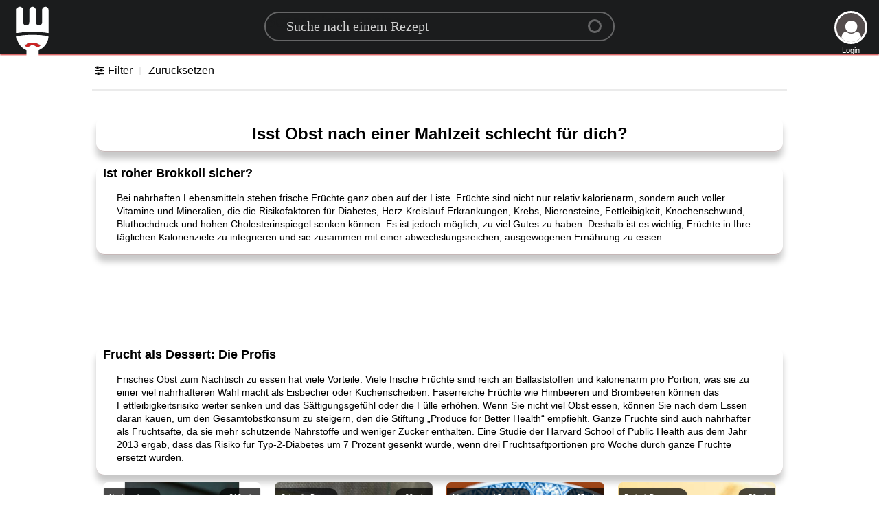

--- FILE ---
content_type: text/html; charset=utf-8
request_url: https://www.google.com/recaptcha/api2/aframe
body_size: 268
content:
<!DOCTYPE HTML><html><head><meta http-equiv="content-type" content="text/html; charset=UTF-8"></head><body><script nonce="QfkJdBpmJL8p06YIR4kaIA">/** Anti-fraud and anti-abuse applications only. See google.com/recaptcha */ try{var clients={'sodar':'https://pagead2.googlesyndication.com/pagead/sodar?'};window.addEventListener("message",function(a){try{if(a.source===window.parent){var b=JSON.parse(a.data);var c=clients[b['id']];if(c){var d=document.createElement('img');d.src=c+b['params']+'&rc='+(localStorage.getItem("rc::a")?sessionStorage.getItem("rc::b"):"");window.document.body.appendChild(d);sessionStorage.setItem("rc::e",parseInt(sessionStorage.getItem("rc::e")||0)+1);localStorage.setItem("rc::h",'1768679116351');}}}catch(b){}});window.parent.postMessage("_grecaptcha_ready", "*");}catch(b){}</script></body></html>